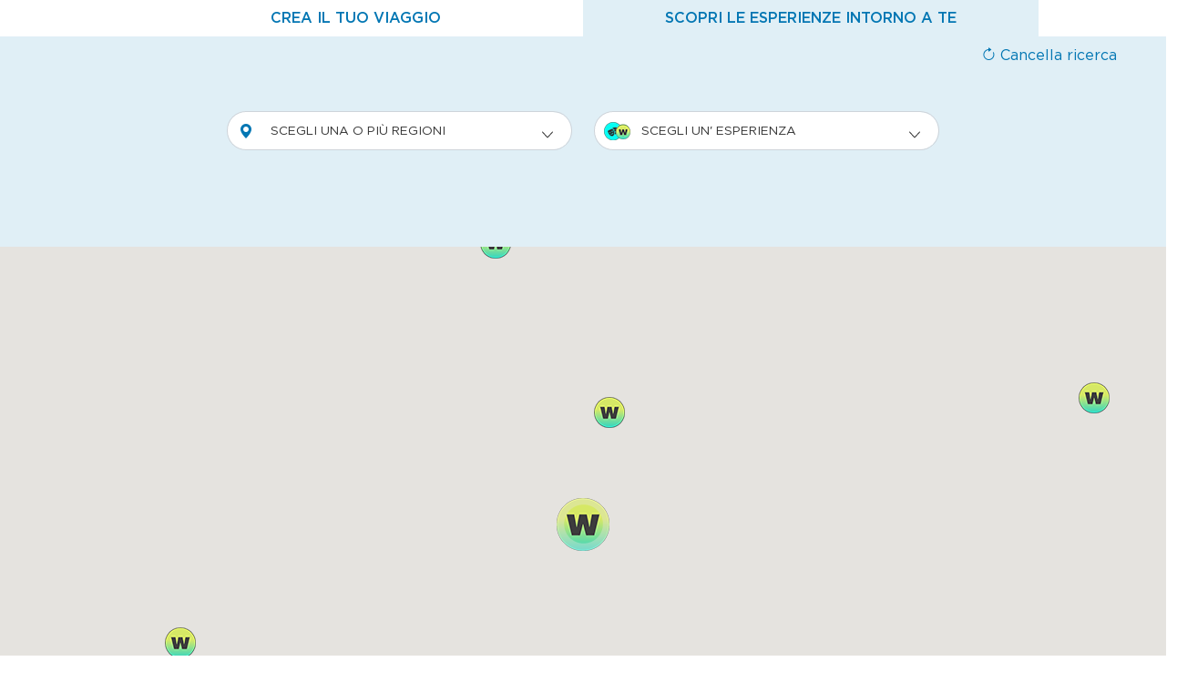

--- FILE ---
content_type: application/javascript
request_url: https://servizi.wonders.it/services/runtime.55177f5392fe2850.js
body_size: 458
content:
(()=>{"use strict";var e,p={},_={};function n(e){var a=_[e];if(void 0!==a)return a.exports;var r=_[e]={exports:{}};return p[e].call(r.exports,r,r.exports,n),r.exports}n.m=p,e=[],n.O=(a,r,u,l)=>{if(!r){var o=1/0;for(f=0;f<e.length;f++){for(var[r,u,l]=e[f],s=!0,t=0;t<r.length;t++)(!1&l||o>=l)&&Object.keys(n.O).every(h=>n.O[h](r[t]))?r.splice(t--,1):(s=!1,l<o&&(o=l));if(s){e.splice(f--,1);var c=u();void 0!==c&&(a=c)}}return a}l=l||0;for(var f=e.length;f>0&&e[f-1][2]>l;f--)e[f]=e[f-1];e[f]=[r,u,l]},n.n=e=>{var a=e&&e.__esModule?()=>e.default:()=>e;return n.d(a,{a}),a},n.d=(e,a)=>{for(var r in a)n.o(a,r)&&!n.o(e,r)&&Object.defineProperty(e,r,{enumerable:!0,get:a[r]})},n.o=(e,a)=>Object.prototype.hasOwnProperty.call(e,a),(()=>{var e={666:0};n.O.j=u=>0===e[u];var a=(u,l)=>{var t,c,[f,o,s]=l,v=0;if(f.some(d=>0!==e[d])){for(t in o)n.o(o,t)&&(n.m[t]=o[t]);if(s)var b=s(n)}for(u&&u(l);v<f.length;v++)n.o(e,c=f[v])&&e[c]&&e[c][0](),e[c]=0;return n.O(b)},r=self.webpackChunkmappa=self.webpackChunkmappa||[];r.forEach(a.bind(null,0)),r.push=a.bind(null,r.push.bind(r))})()})();